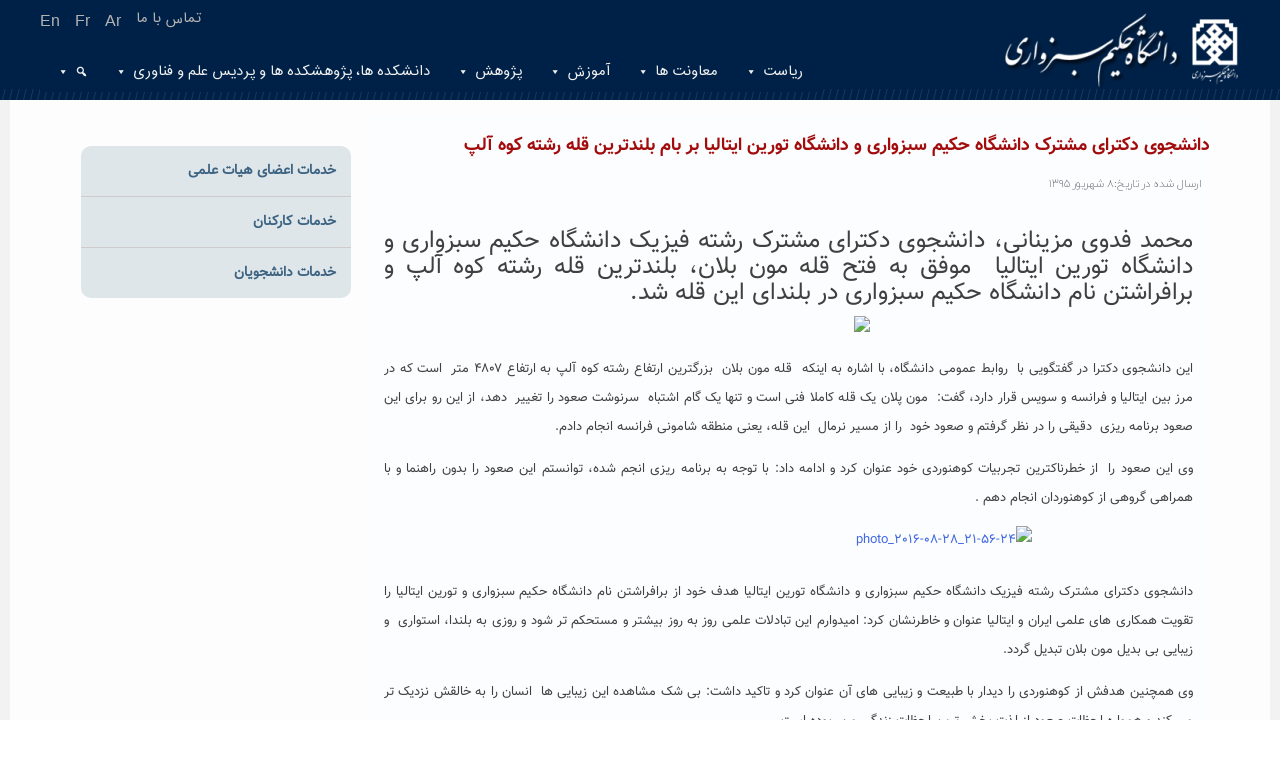

--- FILE ---
content_type: text/html; charset=UTF-8
request_url: http://www.hsu.ac.ir/%D8%AF%D8%A7%D9%86%D8%B4%D8%AC%D9%88%DB%8C-%D8%AF%DA%A9%D8%AA%D8%B1%D8%A7%DB%8C-%D9%85%D8%B4%D8%AA%D8%B1%DA%A9-%D8%AF%D8%A7%D9%86%D8%B4%DA%AF%D8%A7%D9%87-%D8%AD%DA%A9%DB%8C%D9%85-%D8%B3%D8%A8%D8%B2/
body_size: 15259
content:
<!doctype html>
<html dir="rtl" lang="fa-IR">
<head>
    <meta charset="UTF-8">
    <meta name="device-width" content="width=device-width, initial-scale=1">
   <!--  <meta name="viewport" content="width=device-width, initial-scale=1"> -->
  <!--  <link rel="profile" href="https://gmpg.org/xfn/11">-->
    <link rel="stylesheet" href="http://www.hsu.ac.ir/wp-content/themes/hakim-university/css/all.min.css" type="text/css" media="screen" />
	
	<!-- Latest compiled and minified CSS    -->
 <!-- <link rel="stylesheet" href="https://maxcdn.bootstrapcdn.com/bootstrap/3.4.1/css/bootstrap.min.css"> -->
<link rel="stylesheet" href="/bootstrap/css/bootstrap.min.css"> 
<!-- jQuery library
<script src="https://ajax.googleapis.com/ajax/libs/jquery/3.5.1/jquery.min.js"></script> -->
<script src="/js/jquery.min.js"></script> 
<!-- Latest compiled JavaScript
<script src="https://maxcdn.bootstrapcdn.com/bootstrap/3.4.1/js/bootstrap.min.js"></script>  -->
<script src="/bootstrap/js/bootstrap.min.js"></script>
	<script type="text/javascript" src="http://www.hsu.ac.ir/wp-content/themes/hakim-university/js/jquery.min.js"></script>
	
  <script>
        // When the user scrolls down 20px from the top of the document, show the button
        window.onscroll = function() {scrollFunction()};

        function scrollFunction() {
            if (document.body.scrollTop > 20 || document.documentElement.scrollTop > 20) {
                document.getElementById("myBtn").style.display = "block";
            } else {
                document.getElementById("myBtn").style.display = "none";
            }
        }

        // When the user clicks on the button, scroll to the top of the document
        function topFunction() {
            document.body.scrollTop = 0;
            document.documentElement.scrollTop = 0;
        }
    </script>
  
    <script>
    $(function() {
    var Accordion = function(el, multiple) {
    this.el = el || {};
    this.multiple = multiple || false;

    // Variables privadas
    var links = this.el.find('.link');
    // Evento
    links.on('click', {el: this.el, multiple: this.multiple}, this.dropdown)
    }

    Accordion.prototype.dropdown = function(e) {
    var $el = e.data.el;
    $this = $(this),
    $next = $this.next();

    $next.slideToggle();
    $this.parent().toggleClass('open');

    if (!e.data.multiple) {
    $el.find('.submenu').not($next).slideUp().parent().removeClass('open');
    };
    }

    var accordion = new Accordion($('#accordion'), false);
    });

    </script>

	
	 <title>دانشجوی دکترای مشترک دانشگاه حکیم سبزواری و دانشگاه تورین ایتالیا بر بام بلندترین قله رشته کوه آلپ &#8211; دانشگاه حکیم سبزواری</title>
<meta name='robots' content='max-image-preview:large' />
	<style>img:is([sizes="auto" i], [sizes^="auto," i]) { contain-intrinsic-size: 3000px 1500px }</style>
	<link rel="alternate" type="application/rss+xml" title="دانشگاه حکیم سبزواری &raquo; خوراک" href="http://www.hsu.ac.ir/feed/" />
<link rel="alternate" type="application/rss+xml" title="دانشگاه حکیم سبزواری &raquo; خوراک دیدگاه‌ها" href="http://www.hsu.ac.ir/comments/feed/" />
<link rel="alternate" type="application/rss+xml" title="دانشگاه حکیم سبزواری &raquo; دانشجوی دکترای مشترک دانشگاه حکیم سبزواری و دانشگاه تورین ایتالیا بر بام بلندترین قله رشته کوه آلپ خوراک دیدگاه‌ها" href="http://www.hsu.ac.ir/%d8%af%d8%a7%d9%86%d8%b4%d8%ac%d9%88%db%8c-%d8%af%da%a9%d8%aa%d8%b1%d8%a7%db%8c-%d9%85%d8%b4%d8%aa%d8%b1%da%a9-%d8%af%d8%a7%d9%86%d8%b4%da%af%d8%a7%d9%87-%d8%ad%da%a9%db%8c%d9%85-%d8%b3%d8%a8%d8%b2/feed/" />
<script type="text/javascript">
/* <![CDATA[ */
window._wpemojiSettings = {"baseUrl":"https:\/\/s.w.org\/images\/core\/emoji\/16.0.1\/72x72\/","ext":".png","svgUrl":"https:\/\/s.w.org\/images\/core\/emoji\/16.0.1\/svg\/","svgExt":".svg","source":{"concatemoji":"http:\/\/www.hsu.ac.ir\/wp-includes\/js\/wp-emoji-release.min.js?ver=83d9d43267c37ea01a6c63b6520a7d59"}};
/*! This file is auto-generated */
!function(s,n){var o,i,e;function c(e){try{var t={supportTests:e,timestamp:(new Date).valueOf()};sessionStorage.setItem(o,JSON.stringify(t))}catch(e){}}function p(e,t,n){e.clearRect(0,0,e.canvas.width,e.canvas.height),e.fillText(t,0,0);var t=new Uint32Array(e.getImageData(0,0,e.canvas.width,e.canvas.height).data),a=(e.clearRect(0,0,e.canvas.width,e.canvas.height),e.fillText(n,0,0),new Uint32Array(e.getImageData(0,0,e.canvas.width,e.canvas.height).data));return t.every(function(e,t){return e===a[t]})}function u(e,t){e.clearRect(0,0,e.canvas.width,e.canvas.height),e.fillText(t,0,0);for(var n=e.getImageData(16,16,1,1),a=0;a<n.data.length;a++)if(0!==n.data[a])return!1;return!0}function f(e,t,n,a){switch(t){case"flag":return n(e,"\ud83c\udff3\ufe0f\u200d\u26a7\ufe0f","\ud83c\udff3\ufe0f\u200b\u26a7\ufe0f")?!1:!n(e,"\ud83c\udde8\ud83c\uddf6","\ud83c\udde8\u200b\ud83c\uddf6")&&!n(e,"\ud83c\udff4\udb40\udc67\udb40\udc62\udb40\udc65\udb40\udc6e\udb40\udc67\udb40\udc7f","\ud83c\udff4\u200b\udb40\udc67\u200b\udb40\udc62\u200b\udb40\udc65\u200b\udb40\udc6e\u200b\udb40\udc67\u200b\udb40\udc7f");case"emoji":return!a(e,"\ud83e\udedf")}return!1}function g(e,t,n,a){var r="undefined"!=typeof WorkerGlobalScope&&self instanceof WorkerGlobalScope?new OffscreenCanvas(300,150):s.createElement("canvas"),o=r.getContext("2d",{willReadFrequently:!0}),i=(o.textBaseline="top",o.font="600 32px Arial",{});return e.forEach(function(e){i[e]=t(o,e,n,a)}),i}function t(e){var t=s.createElement("script");t.src=e,t.defer=!0,s.head.appendChild(t)}"undefined"!=typeof Promise&&(o="wpEmojiSettingsSupports",i=["flag","emoji"],n.supports={everything:!0,everythingExceptFlag:!0},e=new Promise(function(e){s.addEventListener("DOMContentLoaded",e,{once:!0})}),new Promise(function(t){var n=function(){try{var e=JSON.parse(sessionStorage.getItem(o));if("object"==typeof e&&"number"==typeof e.timestamp&&(new Date).valueOf()<e.timestamp+604800&&"object"==typeof e.supportTests)return e.supportTests}catch(e){}return null}();if(!n){if("undefined"!=typeof Worker&&"undefined"!=typeof OffscreenCanvas&&"undefined"!=typeof URL&&URL.createObjectURL&&"undefined"!=typeof Blob)try{var e="postMessage("+g.toString()+"("+[JSON.stringify(i),f.toString(),p.toString(),u.toString()].join(",")+"));",a=new Blob([e],{type:"text/javascript"}),r=new Worker(URL.createObjectURL(a),{name:"wpTestEmojiSupports"});return void(r.onmessage=function(e){c(n=e.data),r.terminate(),t(n)})}catch(e){}c(n=g(i,f,p,u))}t(n)}).then(function(e){for(var t in e)n.supports[t]=e[t],n.supports.everything=n.supports.everything&&n.supports[t],"flag"!==t&&(n.supports.everythingExceptFlag=n.supports.everythingExceptFlag&&n.supports[t]);n.supports.everythingExceptFlag=n.supports.everythingExceptFlag&&!n.supports.flag,n.DOMReady=!1,n.readyCallback=function(){n.DOMReady=!0}}).then(function(){return e}).then(function(){var e;n.supports.everything||(n.readyCallback(),(e=n.source||{}).concatemoji?t(e.concatemoji):e.wpemoji&&e.twemoji&&(t(e.twemoji),t(e.wpemoji)))}))}((window,document),window._wpemojiSettings);
/* ]]> */
</script>
<style id='wp-emoji-styles-inline-css' type='text/css'>

	img.wp-smiley, img.emoji {
		display: inline !important;
		border: none !important;
		box-shadow: none !important;
		height: 1em !important;
		width: 1em !important;
		margin: 0 0.07em !important;
		vertical-align: -0.1em !important;
		background: none !important;
		padding: 0 !important;
	}
</style>
<link rel='stylesheet' id='wp-block-library-rtl-css' href='http://www.hsu.ac.ir/wp-includes/css/dist/block-library/style-rtl.min.css?ver=83d9d43267c37ea01a6c63b6520a7d59' type='text/css' media='all' />
<style id='classic-theme-styles-inline-css' type='text/css'>
/*! This file is auto-generated */
.wp-block-button__link{color:#fff;background-color:#32373c;border-radius:9999px;box-shadow:none;text-decoration:none;padding:calc(.667em + 2px) calc(1.333em + 2px);font-size:1.125em}.wp-block-file__button{background:#32373c;color:#fff;text-decoration:none}
</style>
<style id='wpsh-blocks-aparat-style-inline-css' type='text/css'>
.h_iframe-aparat_embed_frame{position:relative}.h_iframe-aparat_embed_frame .ratio{display:block;width:100%;height:auto}.h_iframe-aparat_embed_frame iframe{position:absolute;top:0;left:0;width:100%;height:100%}.wpsh-blocks_aparat{width:100%;clear:both;overflow:auto;display:block;position:relative;padding:30px 0}.wpsh-blocks_aparat_align_center .h_iframe-aparat_embed_frame{margin:0 auto}.wpsh-blocks_aparat_align_left .h_iframe-aparat_embed_frame{margin-right:30%}.wpsh-blocks_aparat_size_small .h_iframe-aparat_embed_frame{max-width:420px}.wpsh-blocks_aparat_size_big .h_iframe-aparat_embed_frame{max-width:720px}

</style>
<style id='wpsh-blocks-justify-style-inline-css' type='text/css'>
.wp-block-wpsh-blocks-justify,.wpsh-blocks_justify{text-align:justify !important}.wpsh-blocks_justify_ltr{direction:ltr !important}.wpsh-blocks_justify_rtl{direction:rtl !important}

</style>
<style id='wpsh-blocks-shamsi-style-inline-css' type='text/css'>
.wpsh-blocks_shamsi_align_center{text-align:center !important}.wpsh-blocks_shamsi_align_right{text-align:right !important}.wpsh-blocks_shamsi_align_left{text-align:left !important}

</style>
<style id='global-styles-inline-css' type='text/css'>
:root{--wp--preset--aspect-ratio--square: 1;--wp--preset--aspect-ratio--4-3: 4/3;--wp--preset--aspect-ratio--3-4: 3/4;--wp--preset--aspect-ratio--3-2: 3/2;--wp--preset--aspect-ratio--2-3: 2/3;--wp--preset--aspect-ratio--16-9: 16/9;--wp--preset--aspect-ratio--9-16: 9/16;--wp--preset--color--black: #000000;--wp--preset--color--cyan-bluish-gray: #abb8c3;--wp--preset--color--white: #ffffff;--wp--preset--color--pale-pink: #f78da7;--wp--preset--color--vivid-red: #cf2e2e;--wp--preset--color--luminous-vivid-orange: #ff6900;--wp--preset--color--luminous-vivid-amber: #fcb900;--wp--preset--color--light-green-cyan: #7bdcb5;--wp--preset--color--vivid-green-cyan: #00d084;--wp--preset--color--pale-cyan-blue: #8ed1fc;--wp--preset--color--vivid-cyan-blue: #0693e3;--wp--preset--color--vivid-purple: #9b51e0;--wp--preset--gradient--vivid-cyan-blue-to-vivid-purple: linear-gradient(135deg,rgba(6,147,227,1) 0%,rgb(155,81,224) 100%);--wp--preset--gradient--light-green-cyan-to-vivid-green-cyan: linear-gradient(135deg,rgb(122,220,180) 0%,rgb(0,208,130) 100%);--wp--preset--gradient--luminous-vivid-amber-to-luminous-vivid-orange: linear-gradient(135deg,rgba(252,185,0,1) 0%,rgba(255,105,0,1) 100%);--wp--preset--gradient--luminous-vivid-orange-to-vivid-red: linear-gradient(135deg,rgba(255,105,0,1) 0%,rgb(207,46,46) 100%);--wp--preset--gradient--very-light-gray-to-cyan-bluish-gray: linear-gradient(135deg,rgb(238,238,238) 0%,rgb(169,184,195) 100%);--wp--preset--gradient--cool-to-warm-spectrum: linear-gradient(135deg,rgb(74,234,220) 0%,rgb(151,120,209) 20%,rgb(207,42,186) 40%,rgb(238,44,130) 60%,rgb(251,105,98) 80%,rgb(254,248,76) 100%);--wp--preset--gradient--blush-light-purple: linear-gradient(135deg,rgb(255,206,236) 0%,rgb(152,150,240) 100%);--wp--preset--gradient--blush-bordeaux: linear-gradient(135deg,rgb(254,205,165) 0%,rgb(254,45,45) 50%,rgb(107,0,62) 100%);--wp--preset--gradient--luminous-dusk: linear-gradient(135deg,rgb(255,203,112) 0%,rgb(199,81,192) 50%,rgb(65,88,208) 100%);--wp--preset--gradient--pale-ocean: linear-gradient(135deg,rgb(255,245,203) 0%,rgb(182,227,212) 50%,rgb(51,167,181) 100%);--wp--preset--gradient--electric-grass: linear-gradient(135deg,rgb(202,248,128) 0%,rgb(113,206,126) 100%);--wp--preset--gradient--midnight: linear-gradient(135deg,rgb(2,3,129) 0%,rgb(40,116,252) 100%);--wp--preset--font-size--small: 13px;--wp--preset--font-size--medium: 20px;--wp--preset--font-size--large: 36px;--wp--preset--font-size--x-large: 42px;--wp--preset--spacing--20: 0.44rem;--wp--preset--spacing--30: 0.67rem;--wp--preset--spacing--40: 1rem;--wp--preset--spacing--50: 1.5rem;--wp--preset--spacing--60: 2.25rem;--wp--preset--spacing--70: 3.38rem;--wp--preset--spacing--80: 5.06rem;--wp--preset--shadow--natural: 6px 6px 9px rgba(0, 0, 0, 0.2);--wp--preset--shadow--deep: 12px 12px 50px rgba(0, 0, 0, 0.4);--wp--preset--shadow--sharp: 6px 6px 0px rgba(0, 0, 0, 0.2);--wp--preset--shadow--outlined: 6px 6px 0px -3px rgba(255, 255, 255, 1), 6px 6px rgba(0, 0, 0, 1);--wp--preset--shadow--crisp: 6px 6px 0px rgba(0, 0, 0, 1);}:where(.is-layout-flex){gap: 0.5em;}:where(.is-layout-grid){gap: 0.5em;}body .is-layout-flex{display: flex;}.is-layout-flex{flex-wrap: wrap;align-items: center;}.is-layout-flex > :is(*, div){margin: 0;}body .is-layout-grid{display: grid;}.is-layout-grid > :is(*, div){margin: 0;}:where(.wp-block-columns.is-layout-flex){gap: 2em;}:where(.wp-block-columns.is-layout-grid){gap: 2em;}:where(.wp-block-post-template.is-layout-flex){gap: 1.25em;}:where(.wp-block-post-template.is-layout-grid){gap: 1.25em;}.has-black-color{color: var(--wp--preset--color--black) !important;}.has-cyan-bluish-gray-color{color: var(--wp--preset--color--cyan-bluish-gray) !important;}.has-white-color{color: var(--wp--preset--color--white) !important;}.has-pale-pink-color{color: var(--wp--preset--color--pale-pink) !important;}.has-vivid-red-color{color: var(--wp--preset--color--vivid-red) !important;}.has-luminous-vivid-orange-color{color: var(--wp--preset--color--luminous-vivid-orange) !important;}.has-luminous-vivid-amber-color{color: var(--wp--preset--color--luminous-vivid-amber) !important;}.has-light-green-cyan-color{color: var(--wp--preset--color--light-green-cyan) !important;}.has-vivid-green-cyan-color{color: var(--wp--preset--color--vivid-green-cyan) !important;}.has-pale-cyan-blue-color{color: var(--wp--preset--color--pale-cyan-blue) !important;}.has-vivid-cyan-blue-color{color: var(--wp--preset--color--vivid-cyan-blue) !important;}.has-vivid-purple-color{color: var(--wp--preset--color--vivid-purple) !important;}.has-black-background-color{background-color: var(--wp--preset--color--black) !important;}.has-cyan-bluish-gray-background-color{background-color: var(--wp--preset--color--cyan-bluish-gray) !important;}.has-white-background-color{background-color: var(--wp--preset--color--white) !important;}.has-pale-pink-background-color{background-color: var(--wp--preset--color--pale-pink) !important;}.has-vivid-red-background-color{background-color: var(--wp--preset--color--vivid-red) !important;}.has-luminous-vivid-orange-background-color{background-color: var(--wp--preset--color--luminous-vivid-orange) !important;}.has-luminous-vivid-amber-background-color{background-color: var(--wp--preset--color--luminous-vivid-amber) !important;}.has-light-green-cyan-background-color{background-color: var(--wp--preset--color--light-green-cyan) !important;}.has-vivid-green-cyan-background-color{background-color: var(--wp--preset--color--vivid-green-cyan) !important;}.has-pale-cyan-blue-background-color{background-color: var(--wp--preset--color--pale-cyan-blue) !important;}.has-vivid-cyan-blue-background-color{background-color: var(--wp--preset--color--vivid-cyan-blue) !important;}.has-vivid-purple-background-color{background-color: var(--wp--preset--color--vivid-purple) !important;}.has-black-border-color{border-color: var(--wp--preset--color--black) !important;}.has-cyan-bluish-gray-border-color{border-color: var(--wp--preset--color--cyan-bluish-gray) !important;}.has-white-border-color{border-color: var(--wp--preset--color--white) !important;}.has-pale-pink-border-color{border-color: var(--wp--preset--color--pale-pink) !important;}.has-vivid-red-border-color{border-color: var(--wp--preset--color--vivid-red) !important;}.has-luminous-vivid-orange-border-color{border-color: var(--wp--preset--color--luminous-vivid-orange) !important;}.has-luminous-vivid-amber-border-color{border-color: var(--wp--preset--color--luminous-vivid-amber) !important;}.has-light-green-cyan-border-color{border-color: var(--wp--preset--color--light-green-cyan) !important;}.has-vivid-green-cyan-border-color{border-color: var(--wp--preset--color--vivid-green-cyan) !important;}.has-pale-cyan-blue-border-color{border-color: var(--wp--preset--color--pale-cyan-blue) !important;}.has-vivid-cyan-blue-border-color{border-color: var(--wp--preset--color--vivid-cyan-blue) !important;}.has-vivid-purple-border-color{border-color: var(--wp--preset--color--vivid-purple) !important;}.has-vivid-cyan-blue-to-vivid-purple-gradient-background{background: var(--wp--preset--gradient--vivid-cyan-blue-to-vivid-purple) !important;}.has-light-green-cyan-to-vivid-green-cyan-gradient-background{background: var(--wp--preset--gradient--light-green-cyan-to-vivid-green-cyan) !important;}.has-luminous-vivid-amber-to-luminous-vivid-orange-gradient-background{background: var(--wp--preset--gradient--luminous-vivid-amber-to-luminous-vivid-orange) !important;}.has-luminous-vivid-orange-to-vivid-red-gradient-background{background: var(--wp--preset--gradient--luminous-vivid-orange-to-vivid-red) !important;}.has-very-light-gray-to-cyan-bluish-gray-gradient-background{background: var(--wp--preset--gradient--very-light-gray-to-cyan-bluish-gray) !important;}.has-cool-to-warm-spectrum-gradient-background{background: var(--wp--preset--gradient--cool-to-warm-spectrum) !important;}.has-blush-light-purple-gradient-background{background: var(--wp--preset--gradient--blush-light-purple) !important;}.has-blush-bordeaux-gradient-background{background: var(--wp--preset--gradient--blush-bordeaux) !important;}.has-luminous-dusk-gradient-background{background: var(--wp--preset--gradient--luminous-dusk) !important;}.has-pale-ocean-gradient-background{background: var(--wp--preset--gradient--pale-ocean) !important;}.has-electric-grass-gradient-background{background: var(--wp--preset--gradient--electric-grass) !important;}.has-midnight-gradient-background{background: var(--wp--preset--gradient--midnight) !important;}.has-small-font-size{font-size: var(--wp--preset--font-size--small) !important;}.has-medium-font-size{font-size: var(--wp--preset--font-size--medium) !important;}.has-large-font-size{font-size: var(--wp--preset--font-size--large) !important;}.has-x-large-font-size{font-size: var(--wp--preset--font-size--x-large) !important;}
:where(.wp-block-post-template.is-layout-flex){gap: 1.25em;}:where(.wp-block-post-template.is-layout-grid){gap: 1.25em;}
:where(.wp-block-columns.is-layout-flex){gap: 2em;}:where(.wp-block-columns.is-layout-grid){gap: 2em;}
:root :where(.wp-block-pullquote){font-size: 1.5em;line-height: 1.6;}
</style>
<link rel='stylesheet' id='math-captcha-frontend-css' href='http://www.hsu.ac.ir/wp-content/plugins/wp-advanced-math-captcha/css/frontend.css?ver=83d9d43267c37ea01a6c63b6520a7d59' type='text/css' media='all' />
<link rel='stylesheet' id='megamenu-css' href='http://www.hsu.ac.ir/wp-content/uploads/maxmegamenu/style.css?ver=25a81e' type='text/css' media='all' />
<link rel='stylesheet' id='dashicons-css' href='http://www.hsu.ac.ir/wp-includes/css/dashicons.min.css?ver=83d9d43267c37ea01a6c63b6520a7d59' type='text/css' media='all' />
<link rel='stylesheet' id='persian-elementor-datepicker-custom-css' href='http://www.hsu.ac.ir/wp-content/plugins/persian-elementor/assets/css/datepicker-custom.css?ver=1.0.0.1769241982' type='text/css' media='all' />
<link rel='stylesheet' id='hakim-style-css' href='http://www.hsu.ac.ir/wp-content/themes/hakim-university/style.css?ver=83d9d43267c37ea01a6c63b6520a7d59' type='text/css' media='all' />
<link rel='stylesheet' id='pscrollbar-css' href='http://www.hsu.ac.ir/wp-content/plugins/quadmenu/assets/frontend/pscrollbar/perfect-scrollbar.min.css?ver=3.2.2' type='text/css' media='all' />
<link rel='stylesheet' id='owlcarousel-css' href='http://www.hsu.ac.ir/wp-content/plugins/quadmenu/assets/frontend/owlcarousel/owl.carousel.min.css?ver=3.2.2' type='text/css' media='all' />
<link rel='stylesheet' id='quadmenu-normalize-css' href='http://www.hsu.ac.ir/wp-content/plugins/quadmenu/assets/frontend/css/quadmenu-normalize.css?ver=3.2.2' type='text/css' media='all' />
<link rel='stylesheet' id='quadmenu-widgets-css' href='http://www.hsu.ac.ir/wp-content/plugins/quadmenu/assets/frontend/css/quadmenu-widgets.css?ver=3.2.2' type='text/css' media='all' />
<link rel='stylesheet' id='quadmenu-css' href='http://www.hsu.ac.ir/wp-content/plugins/quadmenu/build/frontend/style.css?ver=3.2.2' type='text/css' media='all' />
<link rel='stylesheet' id='quadmenu-locations-css' href='http://www.hsu.ac.ir/wp-content/plugins/quadmenu/assets/frontend/css/quadmenu-locations.css?ver=3.2.2' type='text/css' media='all' />
<link rel='stylesheet' id='tablepress-default-css' href='http://www.hsu.ac.ir/wp-content/plugins/tablepress/css/build/default-rtl.css?ver=3.1.2' type='text/css' media='all' />
<link rel='stylesheet' id='wpsh-style-css' href='http://www.hsu.ac.ir/wp-content/plugins/wp-shamsi/assets/css/wpsh_custom.css?ver=4.3.3' type='text/css' media='all' />
<script type="text/javascript" src="http://www.hsu.ac.ir/wp-includes/js/jquery/jquery.min.js?ver=3.7.1" id="jquery-core-js"></script>
<script type="text/javascript" src="http://www.hsu.ac.ir/wp-includes/js/jquery/jquery-migrate.min.js?ver=3.4.1" id="jquery-migrate-js"></script>
<script type="text/javascript" src="http://www.hsu.ac.ir/wp-includes/js/dist/vendor/react.min.js?ver=18.3.1.1" id="react-js"></script>
<script type="text/javascript" src="http://www.hsu.ac.ir/wp-includes/js/dist/vendor/react-jsx-runtime.min.js?ver=18.3.1" id="react-jsx-runtime-js"></script>
<script type="text/javascript" src="http://www.hsu.ac.ir/wp-includes/js/dist/hooks.min.js?ver=4d63a3d491d11ffd8ac6" id="wp-hooks-js"></script>
<script type="text/javascript" src="http://www.hsu.ac.ir/wp-includes/js/dist/deprecated.min.js?ver=e1f84915c5e8ae38964c" id="wp-deprecated-js"></script>
<script type="text/javascript" src="http://www.hsu.ac.ir/wp-includes/js/dist/dom.min.js?ver=80bd57c84b45cf04f4ce" id="wp-dom-js"></script>
<script type="text/javascript" src="http://www.hsu.ac.ir/wp-includes/js/dist/vendor/react-dom.min.js?ver=18.3.1.1" id="react-dom-js"></script>
<script type="text/javascript" src="http://www.hsu.ac.ir/wp-includes/js/dist/escape-html.min.js?ver=6561a406d2d232a6fbd2" id="wp-escape-html-js"></script>
<script type="text/javascript" src="http://www.hsu.ac.ir/wp-includes/js/dist/element.min.js?ver=a4eeeadd23c0d7ab1d2d" id="wp-element-js"></script>
<script type="text/javascript" src="http://www.hsu.ac.ir/wp-includes/js/dist/is-shallow-equal.min.js?ver=e0f9f1d78d83f5196979" id="wp-is-shallow-equal-js"></script>
<script type="text/javascript" src="http://www.hsu.ac.ir/wp-includes/js/dist/i18n.min.js?ver=5e580eb46a90c2b997e6" id="wp-i18n-js"></script>
<script type="text/javascript" id="wp-i18n-js-after">
/* <![CDATA[ */
wp.i18n.setLocaleData( { 'text direction\u0004ltr': [ 'rtl' ] } );
/* ]]> */
</script>
<script type="text/javascript" id="wp-keycodes-js-translations">
/* <![CDATA[ */
( function( domain, translations ) {
	var localeData = translations.locale_data[ domain ] || translations.locale_data.messages;
	localeData[""].domain = domain;
	wp.i18n.setLocaleData( localeData, domain );
} )( "default", {"translation-revision-date":"2021-10-16 02:04:19+0000","generator":"GlotPress\/3.0.0-alpha.2","domain":"messages","locale_data":{"messages":{"":{"domain":"messages","plural-forms":"nplurals=1; plural=0;","lang":"fa"},"Backtick":["\u0628\u06a9\u200c\u062a\u06cc\u06a9"],"Period":["\u062f\u0648\u0631\u0647\u0654 \u0632\u0645\u0627\u0646\u06cc"],"Comma":["\u06a9\u0627\u0645\u0627"]}},"comment":{"reference":"wp-includes\/js\/dist\/keycodes.js"}} );
/* ]]> */
</script>
<script type="text/javascript" src="http://www.hsu.ac.ir/wp-includes/js/dist/keycodes.min.js?ver=034ff647a54b018581d3" id="wp-keycodes-js"></script>
<script type="text/javascript" src="http://www.hsu.ac.ir/wp-includes/js/dist/priority-queue.min.js?ver=9c21c957c7e50ffdbf48" id="wp-priority-queue-js"></script>
<script type="text/javascript" src="http://www.hsu.ac.ir/wp-includes/js/dist/compose.min.js?ver=84bcf832a5c99203f3db" id="wp-compose-js"></script>
<script type="text/javascript" src="http://www.hsu.ac.ir/wp-includes/js/dist/private-apis.min.js?ver=0f8478f1ba7e0eea562b" id="wp-private-apis-js"></script>
<script type="text/javascript" src="http://www.hsu.ac.ir/wp-includes/js/dist/redux-routine.min.js?ver=8bb92d45458b29590f53" id="wp-redux-routine-js"></script>
<script type="text/javascript" src="http://www.hsu.ac.ir/wp-includes/js/dist/data.min.js?ver=fe6c4835cd00e12493c3" id="wp-data-js"></script>
<script type="text/javascript" id="wp-data-js-after">
/* <![CDATA[ */
( function() {
	var userId = 0;
	var storageKey = "WP_DATA_USER_" + userId;
	wp.data
		.use( wp.data.plugins.persistence, { storageKey: storageKey } );
} )();
/* ]]> */
</script>
<script type="text/javascript" src="http://www.hsu.ac.ir/wp-content/plugins/wp-advanced-math-captcha/js/wmc.js?ver=2.1.8" id="wmc-js-js" defer="defer" data-wp-strategy="defer"></script>
<script></script><link rel="https://api.w.org/" href="http://www.hsu.ac.ir/wp-json/" /><link rel="alternate" title="JSON" type="application/json" href="http://www.hsu.ac.ir/wp-json/wp/v2/posts/1387943" /><link rel="EditURI" type="application/rsd+xml" title="RSD" href="http://www.hsu.ac.ir/xmlrpc.php?rsd" />
<link rel="stylesheet" href="http://www.hsu.ac.ir/wp-content/themes/hakim-university/rtl.css" type="text/css" media="screen" /><link rel="canonical" href="http://www.hsu.ac.ir/%d8%af%d8%a7%d9%86%d8%b4%d8%ac%d9%88%db%8c-%d8%af%da%a9%d8%aa%d8%b1%d8%a7%db%8c-%d9%85%d8%b4%d8%aa%d8%b1%da%a9-%d8%af%d8%a7%d9%86%d8%b4%da%af%d8%a7%d9%87-%d8%ad%da%a9%db%8c%d9%85-%d8%b3%d8%a8%d8%b2/" />
<link rel="alternate" title="oEmbed (JSON)" type="application/json+oembed" href="http://www.hsu.ac.ir/wp-json/oembed/1.0/embed?url=http%3A%2F%2Fwww.hsu.ac.ir%2F%25d8%25af%25d8%25a7%25d9%2586%25d8%25b4%25d8%25ac%25d9%2588%25db%258c-%25d8%25af%25da%25a9%25d8%25aa%25d8%25b1%25d8%25a7%25db%258c-%25d9%2585%25d8%25b4%25d8%25aa%25d8%25b1%25da%25a9-%25d8%25af%25d8%25a7%25d9%2586%25d8%25b4%25da%25af%25d8%25a7%25d9%2587-%25d8%25ad%25da%25a9%25db%258c%25d9%2585-%25d8%25b3%25d8%25a8%25d8%25b2%2F" />
<link rel="alternate" title="oEmbed (XML)" type="text/xml+oembed" href="http://www.hsu.ac.ir/wp-json/oembed/1.0/embed?url=http%3A%2F%2Fwww.hsu.ac.ir%2F%25d8%25af%25d8%25a7%25d9%2586%25d8%25b4%25d8%25ac%25d9%2588%25db%258c-%25d8%25af%25da%25a9%25d8%25aa%25d8%25b1%25d8%25a7%25db%258c-%25d9%2585%25d8%25b4%25d8%25aa%25d8%25b1%25da%25a9-%25d8%25af%25d8%25a7%25d9%2586%25d8%25b4%25da%25af%25d8%25a7%25d9%2587-%25d8%25ad%25da%25a9%25db%258c%25d9%2585-%25d8%25b3%25d8%25a8%25d8%25b2%2F&#038;format=xml" />
<link rel="stylesheet" href="http://www.hsu.ac.ir/wp-content/plugins/wp-page-numbers/stylish/wp-page-numbers.css" type="text/css" media="screen" /><!-- Analytics by WP Statistics - https://wp-statistics.com -->
<link rel="pingback" href="http://www.hsu.ac.ir/xmlrpc.php">
	<meta name="viewport" content="width=device-width, initial-scale=1.0">

	<meta name="generator" content="Elementor 3.23.4; features: e_optimized_css_loading, additional_custom_breakpoints, e_lazyload; settings: css_print_method-external, google_font-enabled, font_display-auto">
			<style>
				.e-con.e-parent:nth-of-type(n+4):not(.e-lazyloaded):not(.e-no-lazyload),
				.e-con.e-parent:nth-of-type(n+4):not(.e-lazyloaded):not(.e-no-lazyload) * {
					background-image: none !important;
				}
				@media screen and (max-height: 1024px) {
					.e-con.e-parent:nth-of-type(n+3):not(.e-lazyloaded):not(.e-no-lazyload),
					.e-con.e-parent:nth-of-type(n+3):not(.e-lazyloaded):not(.e-no-lazyload) * {
						background-image: none !important;
					}
				}
				@media screen and (max-height: 640px) {
					.e-con.e-parent:nth-of-type(n+2):not(.e-lazyloaded):not(.e-no-lazyload),
					.e-con.e-parent:nth-of-type(n+2):not(.e-lazyloaded):not(.e-no-lazyload) * {
						background-image: none !important;
					}
				}
			</style>
			<meta name="generator" content="Powered by WPBakery Page Builder - drag and drop page builder for WordPress."/>
		<style type="text/css" id="wp-custom-css">
			.single .post-thumbnail,
.single .featured-image,
.single .wp-post-image {
    display: none !important;
}
		</style>
		<noscript><style> .wpb_animate_when_almost_visible { opacity: 1; }</style></noscript><style type="text/css">/** Mega Menu CSS: fs **/</style>

</head>

<body class="rtl wp-singular post-template-default single single-post postid-1387943 single-format-standard wp-theme-hakim-university mega-menu-menu-1 mega-menu-menu-2 metaslider-plugin no-sidebar wpb-js-composer js-comp-ver-7.9 vc_responsive elementor-default elementor-kit-5280694">

<button onclick="topFunction()" id="myBtn" title="Go to top"> <div class='scroll icon'><i class="fa fa fa-angle-up"></i></div></button>
<div id="page" class="site">
    <a class="skip-link screen-reader-text" href="#content">Skip to content</a>
    <header1 id="masthead" class="site-header">

            <header class="header-fixed">

                <div class="header-limiter">


                    <h1><a href="http://hsu.ac.ir">
                            <img src="http://www.hsu.ac.ir/wp-content/themes/hakim-university/images/logo.png" />
                        </a></h1>
                    <div id="grid">
                        <div id="item1">


                            <div class="head-social">
                               
                                <a href="https://en.hsu.ac.ir/"><font size = "3">En</font></a>
                                <a href="http://fr.hsu.ac.ir/"><font size = "3">Fr</font></a>
                                <a href="https://ar.hsu.ac.ir/"><font size = "3">Ar</font></a>
                                
                            </div>
                            <div class="time">
                                <a href="https://www.hsu.ac.ir/?page_id=11639"><font size = "2">تماس با ما</font></a>

                            </div>
                            <div class="time">
                                                            </div>

                        </div>
                        <div id="item2">
                            <nav>
                                <div id="mega-menu-wrap-menu-1" class="mega-menu-wrap"><div class="mega-menu-toggle"><div class="mega-toggle-blocks-left"></div><div class="mega-toggle-blocks-center"></div><div class="mega-toggle-blocks-right"><div class='mega-toggle-block mega-menu-toggle-block mega-toggle-block-1' id='mega-toggle-block-1' tabindex='0'><span class='mega-toggle-label' role='button' aria-expanded='false'><span class='mega-toggle-label-closed'>MENU</span><span class='mega-toggle-label-open'>MENU</span></span></div></div></div><ul id="mega-menu-menu-1" class="mega-menu max-mega-menu mega-menu-horizontal mega-no-js" data-event="hover_intent" data-effect="fade_up" data-effect-speed="200" data-effect-mobile="disabled" data-effect-speed-mobile="0" data-mobile-force-width="false" data-second-click="go" data-document-click="collapse" data-vertical-behaviour="standard" data-breakpoint="600" data-unbind="true" data-mobile-state="collapse_all" data-hover-intent-timeout="300" data-hover-intent-interval="100"><li class='mega-menu-item mega-menu-item-type-post_type mega-menu-item-object-page mega-menu-item-has-children mega-align-bottom-left mega-menu-flyout mega-disable-link mega-menu-item-16797' id='mega-menu-item-16797'><a class="mega-menu-link" tabindex="0" aria-haspopup="true" aria-expanded="false" role="button">ریاست<span class="mega-indicator"></span></a>
<ul class="mega-sub-menu">
<li class='mega-menu-item mega-menu-item-type-post_type mega-menu-item-object-page mega-menu-item-16798' id='mega-menu-item-16798'><a class="mega-menu-link" href="http://www.hsu.ac.ir/12667-2/">هیات امنا</a></li><li class='mega-menu-item mega-menu-item-type-post_type mega-menu-item-object-page mega-menu-item-16799' id='mega-menu-item-16799'><a class="mega-menu-link" href="http://www.hsu.ac.ir/%d8%b1%db%8c%d8%a7%d8%b3%d8%aa-%d8%af%d8%a7%d9%86%d8%b4%da%af%d8%a7%d9%87/">ریاست دانشگاه</a></li><li class='mega-menu-item mega-menu-item-type-custom mega-menu-item-object-custom mega-menu-item-16801' id='mega-menu-item-16801'><a class="mega-menu-link" href="https://www.hsu.ac.ir/nahad/">نهاد نمایندگی مقام معظم رهبری</a></li><li class='mega-menu-item mega-menu-item-type-post_type mega-menu-item-object-page mega-menu-item-16802' id='mega-menu-item-16802'><a class="mega-menu-link" href="http://www.hsu.ac.ir/%d8%b1%db%8c%d8%a7%d8%b3%d8%aa/%d8%b1%d9%88%d8%a7%d8%a8%d8%b7-%d8%b9%d9%85%d9%88%d9%85%db%8c/">حوزه ریاست و روابط عمومی دانشگاه</a></li><li class='mega-menu-item mega-menu-item-type-custom mega-menu-item-object-custom mega-menu-item-16849' id='mega-menu-item-16849'><a class="mega-menu-link" href="http://herasat.hsu.ac.ir/">مدیریت حراست</a></li><li class='mega-menu-item mega-menu-item-type-custom mega-menu-item-object-custom mega-menu-item-16804' id='mega-menu-item-16804'><a class="mega-menu-link" href="https://www.hsu.ac.ir/ir/">مدیریت همکاری های علمی،بین المللی و دانشجویان خارجی</a></li><li class='mega-menu-item mega-menu-item-type-custom mega-menu-item-object-custom mega-menu-item-16864' id='mega-menu-item-16864'><a class="mega-menu-link" href="https://www.hsu.ac.ir/it">مدیریت فناوری اطلاعات و ارتباطات</a></li><li class='mega-menu-item mega-menu-item-type-custom mega-menu-item-object-custom mega-menu-item-16892' id='mega-menu-item-16892'><a class="mega-menu-link" href="https://www.hsu.ac.ir/nezarat">گروه نظارت ، ارزیابی و تضمین کیفیت</a></li><li class='mega-menu-item mega-menu-item-type-custom mega-menu-item-object-custom mega-menu-item-18037' id='mega-menu-item-18037'><a class="mega-menu-link" href="https://hsu.ac.ir/pbo">مدیریت برنامه، بودجه و تحول اداری و بهره وری</a></li><li class='mega-menu-item mega-menu-item-type-custom mega-menu-item-object-custom mega-menu-item-16807' id='mega-menu-item-16807'><a class="mega-menu-link" href="https://www.hsu.ac.ir/jazb/">دبیرخانه هیأت اجرایی جذب اعضای هیات علمی</a></li><li class='mega-menu-item mega-menu-item-type-custom mega-menu-item-object-custom mega-menu-item-16808' id='mega-menu-item-16808'><a class="mega-menu-link" href="https://www.hsu.ac.ir/adlaw/">مدیریت امور حقوقی، قراردادها و رسیدگی به شکایات</a></li><li class='mega-menu-item mega-menu-item-type-custom mega-menu-item-object-custom mega-menu-item-16809' id='mega-menu-item-16809'><a class="mega-menu-link" href="https://www.hsu.ac.ir/gozinesh/">هسته گزینش</a></li><li class='mega-menu-item mega-menu-item-type-custom mega-menu-item-object-custom mega-menu-item-16810' id='mega-menu-item-16810'><a class="mega-menu-link" href="https://www.hsu.ac.ir/banoo">مشاور ریاست در امور بانوان و خانواده</a></li></ul>
</li><li class='mega-menu-item mega-menu-item-type-post_type mega-menu-item-object-page mega-menu-item-has-children mega-align-bottom-left mega-menu-flyout mega-disable-link mega-menu-item-16811' id='mega-menu-item-16811'><a class="mega-menu-link" tabindex="0" aria-haspopup="true" aria-expanded="false" role="button">معاونت ها<span class="mega-indicator"></span></a>
<ul class="mega-sub-menu">
<li class='mega-menu-item mega-menu-item-type-post_type mega-menu-item-object-post mega-menu-item-5287458' id='mega-menu-item-5287458'><a target="_blank" class="mega-menu-link" href="https://www.hsu.ac.ir/amozesh/#new_tab">معاونت آموزشی</a></li><li class='mega-menu-item mega-menu-item-type-post_type mega-menu-item-object-post mega-menu-item-5287457' id='mega-menu-item-5287457'><a target="_blank" class="mega-menu-link" href="https://www.hsu.ac.ir/research#new_tab">معاونت پژوهش و فناوری</a></li><li class='mega-menu-item mega-menu-item-type-post_type mega-menu-item-object-post mega-menu-item-5287461' id='mega-menu-item-5287461'><a target="_blank" class="mega-menu-link" href="https://www.hsu.ac.ir/em/#new_tab">معاونت اداری مالی و مدیریت منابع</a></li><li class='mega-menu-item mega-menu-item-type-post_type mega-menu-item-object-post mega-menu-item-5287463' id='mega-menu-item-5287463'><a target="_blank" class="mega-menu-link" href="https://www.hsu.ac.ir/md/#new_tab">معاونت فرهنگی، اجتماعی و دانشجویی</a></li></ul>
</li><li class='mega-menu-item mega-menu-item-type-custom mega-menu-item-object-custom mega-menu-item-has-children mega-align-bottom-left mega-menu-flyout mega-disable-link mega-menu-item-16816' id='mega-menu-item-16816'><a class="mega-menu-link" tabindex="0" aria-haspopup="true" aria-expanded="false" role="button">آموزش<span class="mega-indicator"></span></a>
<ul class="mega-sub-menu">
<li class='mega-menu-item mega-menu-item-type-post_type mega-menu-item-object-post mega-menu-item-5287459' id='mega-menu-item-5287459'><a target="_blank" class="mega-menu-link" href="https://www.hsu.ac.ir/amozesh/#new_tab">معاونت آموزشی</a></li><li class='mega-menu-item mega-menu-item-type-custom mega-menu-item-object-custom mega-menu-item-5295592' id='mega-menu-item-5295592'><a class="mega-menu-link" href="https://www.hsu.ac.ir/amozesh/%d8%aa%d8%ad%d8%b5%d9%8a%d9%84%d8%a7%d8%aa-%d8%aa%da%a9%d9%85%d9%8a%d9%84%d9%8a/">مدیریت توسعه و تحصیلات تکمیلی</a></li><li class='mega-menu-item mega-menu-item-type-custom mega-menu-item-object-custom mega-menu-item-5295593' id='mega-menu-item-5295593'><a class="mega-menu-link" href="https://www.hsu.ac.ir/amozesh/%d9%85%d8%af%d9%8a%d8%b1%d9%8a%d8%aa-%d8%a2%d9%85%d9%88%d8%b2%d8%b4%d9%8a/">مدیریت خدمات آموزشی</a></li><li class='mega-menu-item mega-menu-item-type-custom mega-menu-item-object-custom mega-menu-item-16818' id='mega-menu-item-16818'><a class="mega-menu-link" href="https://www.hsu.ac.ir/azad">مرکز آموزش های الکترونیکی و آزاد</a></li><li class='mega-menu-item mega-menu-item-type-custom mega-menu-item-object-custom mega-menu-item-16819' id='mega-menu-item-16819'><a class="mega-menu-link" href="https://sadaf.hsu.ac.ir/gateway/Authenticate.php">سامانه آموزش</a></li><li class='mega-menu-item mega-menu-item-type-custom mega-menu-item-object-custom mega-menu-item-16820' id='mega-menu-item-16820'><a class="mega-menu-link" href="https://elearning.hsu.ac.ir">سامانه آموزش های الکترونیکی و مجازی</a></li><li class='mega-menu-item mega-menu-item-type-custom mega-menu-item-object-custom mega-menu-item-16821' id='mega-menu-item-16821'><a class="mega-menu-link" href="https://www.hsu.ac.ir/talent/">دفتر استعدادهای درخشان</a></li><li class='mega-menu-item mega-menu-item-type-custom mega-menu-item-object-custom mega-menu-item-16822' id='mega-menu-item-16822'><a class="mega-menu-link" href="https://form.hsu.ac.ir/view.php?id=85540">فرم رصد اشتغال دانش آموختگان</a></li></ul>
</li><li class='mega-menu-item mega-menu-item-type-post_type mega-menu-item-object-page mega-menu-item-has-children mega-align-bottom-left mega-menu-flyout mega-disable-link mega-menu-item-16823' id='mega-menu-item-16823'><a target="_blank" class="mega-menu-link" tabindex="0" aria-haspopup="true" aria-expanded="false" role="button">پژوهش<span class="mega-indicator"></span></a>
<ul class="mega-sub-menu">
<li class='mega-menu-item mega-menu-item-type-post_type mega-menu-item-object-post mega-menu-item-5287460' id='mega-menu-item-5287460'><a target="_blank" class="mega-menu-link" href="https://www.hsu.ac.ir/research#new_tab">معاونت پژوهش و فناوری</a></li><li class='mega-menu-item mega-menu-item-type-custom mega-menu-item-object-custom mega-menu-item-5295582' id='mega-menu-item-5295582'><a class="mega-menu-link" href="https://www.hsu.ac.ir/research/">مدیریت پژوهش و فناوری</a></li><li class='mega-menu-item mega-menu-item-type-custom mega-menu-item-object-custom mega-menu-item-16826' id='mega-menu-item-16826'><a class="mega-menu-link" href="https://www.hsu.ac.ir/entrepreneurship/">گروه ارتباط با صنعت و جامعه</a></li><li class='mega-menu-item mega-menu-item-type-custom mega-menu-item-object-custom mega-menu-item-5289208' id='mega-menu-item-5289208'><a class="mega-menu-link" href="http://www.hsu.ac.ir/ent-inn/">گروه کارآفرینی و نوآوری</a></li><li class='mega-menu-item mega-menu-item-type-custom mega-menu-item-object-custom mega-menu-item-16827' id='mega-menu-item-16827'><a class="mega-menu-link" href="https://www.hsu.ac.ir/lib/">کتابخانه ی مرکزي، موزه و مرکز اسناد</a></li><li class='mega-menu-item mega-menu-item-type-custom mega-menu-item-object-custom mega-menu-item-16828' id='mega-menu-item-16828'><a class="mega-menu-link" href="http://cnf.hsu.ac.ir/fa/">سامانه همایش ها</a></li><li class='mega-menu-item mega-menu-item-type-custom mega-menu-item-object-custom mega-menu-item-16829' id='mega-menu-item-16829'><a class="mega-menu-link" href="https://www.hsu.ac.ir/research/?page_id=1373">سامانه نشریات</a></li><li class='mega-menu-item mega-menu-item-type-custom mega-menu-item-object-custom mega-menu-item-16830' id='mega-menu-item-16830'><a class="mega-menu-link" href="https://www.hsu.ac.ir/roshd/">پردیس علم وفناوری و مرکز رشد</a></li><li class='mega-menu-item mega-menu-item-type-custom mega-menu-item-object-custom mega-menu-item-16831' id='mega-menu-item-16831'><a class="mega-menu-link" href="https://www.hsu.ac.ir/centrallab/">آزمایشگاه مرکزی</a></li><li class='mega-menu-item mega-menu-item-type-custom mega-menu-item-object-custom mega-menu-item-5275126' id='mega-menu-item-5275126'><a class="mega-menu-link" href="http://ethics.hsu.ac.ir/">کمیته اخلاق دانشگاه</a></li><li class='mega-menu-item mega-menu-item-type-custom mega-menu-item-object-custom mega-menu-item-5301345' id='mega-menu-item-5301345'><a class="mega-menu-link" href="https://www.hsu.ac.ir/research/researchnotification/">اطلاع رسانی پژوهشی</a></li></ul>
</li><li class='mega-menu-item mega-menu-item-type-post_type mega-menu-item-object-page mega-menu-item-has-children mega-align-bottom-left mega-menu-flyout mega-disable-link mega-menu-item-16832' id='mega-menu-item-16832'><a class="mega-menu-link" tabindex="0" aria-haspopup="true" aria-expanded="false" role="button">دانشکده ها، پژوهشکده ها و پردیس علم و فناوری<span class="mega-indicator"></span></a>
<ul class="mega-sub-menu">
<li class='mega-menu-item mega-menu-item-type-custom mega-menu-item-object-custom mega-menu-item-16854' id='mega-menu-item-16854'><a class="mega-menu-link" href="https://www.hsu.ac.ir/adab/">ادبیات و علوم انسانی</a></li><li class='mega-menu-item mega-menu-item-type-custom mega-menu-item-object-custom mega-menu-item-16855' id='mega-menu-item-16855'><a class="mega-menu-link" href="https://www.hsu.ac.ir/science/">علوم پایه</a></li><li class='mega-menu-item mega-menu-item-type-custom mega-menu-item-object-custom mega-menu-item-16857' id='mega-menu-item-16857'><a class="mega-menu-link" href="https://www.hsu.ac.ir/ece/">مهندسی برق و کامپیوتر</a></li><li class='mega-menu-item mega-menu-item-type-custom mega-menu-item-object-custom mega-menu-item-16856' id='mega-menu-item-16856'><a class="mega-menu-link" href="https://www.hsu.ac.ir/theology/">الهیات و معارف اسلامی</a></li><li class='mega-menu-item mega-menu-item-type-custom mega-menu-item-object-custom mega-menu-item-16858' id='mega-menu-item-16858'><a class="mega-menu-link" href="https://www.hsu.ac.ir/fe">فنی و مهندسی</a></li><li class='mega-menu-item mega-menu-item-type-custom mega-menu-item-object-custom mega-menu-item-16859' id='mega-menu-item-16859'><a class="mega-menu-link" href="https://www.hsu.ac.ir/au">معماری و شهرسازی</a></li><li class='mega-menu-item mega-menu-item-type-custom mega-menu-item-object-custom mega-menu-item-16861' id='mega-menu-item-16861'><a class="mega-menu-link" href="https://www.hsu.ac.ir/math">ریاضی و علوم کامپیوتر</a></li><li class='mega-menu-item mega-menu-item-type-custom mega-menu-item-object-custom mega-menu-item-16860' id='mega-menu-item-16860'><a class="mega-menu-link" href="https://www.hsu.ac.ir/ppes">مهندسی نفت و پتروشیمی</a></li><li class='mega-menu-item mega-menu-item-type-custom mega-menu-item-object-custom mega-menu-item-16862' id='mega-menu-item-16862'><a class="mega-menu-link" href="https://www.hsu.ac.ir/geo">جغرافیا و علوم محیطی</a></li><li class='mega-menu-item mega-menu-item-type-custom mega-menu-item-object-custom mega-menu-item-16863' id='mega-menu-item-16863'><a class="mega-menu-link" href="https://www.hsu.ac.ir/sport/">علوم ورزشی</a></li><li class='mega-menu-item mega-menu-item-type-custom mega-menu-item-object-custom mega-menu-item-17354' id='mega-menu-item-17354'><a class="mega-menu-link" href="https://www.hsu.ac.ir/rcgss/">پژوهشکده علوم جغرافیایی و مطالعات اجتماعی</a></li><li class='mega-menu-item mega-menu-item-type-custom mega-menu-item-object-custom mega-menu-item-5273526' id='mega-menu-item-5273526'><a class="mega-menu-link" href="https://www.hsu.ac.ir/newtech/">فناوري هاي نوين</a></li><li class='mega-menu-item mega-menu-item-type-custom mega-menu-item-object-custom mega-menu-item-5294850' id='mega-menu-item-5294850'><a class="mega-menu-link" href="https://sabstp.ir/">پردیس علم و فناوری</a></li></ul>
</li><li class='mega-menu-item mega-menu-item-type-custom mega-menu-item-object-custom mega-menu-megamenu mega-menu-item-has-children mega-align-bottom-left mega-menu-megamenu mega-has-icon mega-icon-left mega-hide-text mega-menu-item-16847' id='mega-menu-item-16847'><a class="dashicons-search mega-menu-link" href="https://hsu.ac.ir" aria-haspopup="true" aria-expanded="false" tabindex="0" aria-label="جستجو"><span class="mega-indicator"></span></a>
<ul class="mega-sub-menu">
<li class='mega-menu-item mega-menu-item-type-widget widget_search mega-menu-columns-2-of-6 mega-menu-item-search-2' id='mega-menu-item-search-2'><form role="search" method="get" class="search-form" action="http://www.hsu.ac.ir/">
				<label>
					<span class="screen-reader-text">جستجو برای:</span>
					<input type="search" class="search-field" placeholder="جستجو &hellip;" value="" name="s" />
				</label>
				<input type="submit" class="search-submit" value="جستجو" />
			</form></li></ul>
</li></ul></div>                            </nav>
                        </div>
                 
                </div>
                </div>
            </header>

            <!-- You need this element to prevent the content of the page from jumping up -->
            <div class="clear"></div>

            <!-- The content of your page would go here. -->


    </header1><!-- #masthead -->
    <div id="content" class="site-content">
<div class="background_desk">

    <div class="boxing-Desk">
<div id="primary" class="content-area">
    <main id="main" class="site-main">
        <section class="container">
            <div class="right-half">
                
                    <div class="post-category">
                                            </div>
                    <div class="post-title">
                        دانشجوی دکترای مشترک دانشگاه حکیم سبزواری و دانشگاه تورین ایتالیا بر بام بلندترین قله رشته کوه آلپ                    </div>
                    <div class="postmetas">
                        <i class="fa fa-calendar-o"></i>
                        ارسال شده در تاریخ:8 شهریور 1395

                    </div>
					 <div class="row">

                   <div class="col-xs-12 col-sm-12">
            
			<div class="post-content">
            <h3 style="text-align: justify">محمد فدوی مزینانی، دانشجوی دکترای مشترک رشته فیزیک دانشگاه حکیم سبزواری و دانشگاه تورین ایتالیا  موفق به فتح قله مون بلان، بلندترین قله رشته کوه آلپ و برافراشتن نام دانشگاه حکیم سبزواری در بلندای این قله شد.</h3>
<p><a href="http://news.hsu.ac.ir/wp-content/uploads/2016/08/photo_2016-08-28_21-56-30.jpg"><img decoding="async" class="wp-image-1387950 aligncenter" src="http://news.hsu.ac.ir/wp-content/uploads/2016/08/photo_2016-08-28_21-56-30-227x300.jpg" width="163" height="215" /></a></p>
<p style="text-align: justify">این دانشجوی دکترا در گفتگویی با  روابط عمومی دانشگاه، با اشاره به اینکه  قله مون بلان  بزرگترین ارتفاع رشته کوه آلپ به ارتفاع ۴۸۰۷ متر  است که در مرز بین ایتالیا و فرانسه و سویس قرار دارد، گفت:  مون پلان یک قله کاملا فنی است و تنها یک گام اشتباه  سرنوشت صعود را تغییر  دهد، از این رو برای این صعود برنامه ریزی  دقیقی را در نظر گرفتم و صعود خود  را از مسیر نرمال  این قله، یعنی منطقه شامونی فرانسه انجام دادم.</p>
<p style="text-align: justify">وی این صعود را  از خطرناکترین تجربیات کوهنوردی خود عنوان کرد و ادامه داد: با توجه به برنامه ریزی انجم شده، توانستم این صعود را بدون راهنما و با همراهی گروهی از کوهنوردان انجام دهم .</p>
<p style="text-align: justify"><a href="http://news.hsu.ac.ir/wp-content/uploads/2016/08/photo_2016-08-28_21-56-24.jpg"><img fetchpriority="high" decoding="async" class="wp-image-1387949 aligncenter" src="http://news.hsu.ac.ir/wp-content/uploads/2016/08/photo_2016-08-28_21-56-24.jpg" alt="photo_2016-08-28_21-56-24" width="487" height="274" /></a></p>
<p style="text-align: justify">دانشجوی دکترای مشترک رشته فیزیک دانشگاه حکیم سبزواری و دانشگاه تورین ایتالیا هدف خود از برافراشتن نام دانشگاه حکیم سبزواری و تورین ایتالیا را تقویت همکاری های علمی ایران و ایتالیا عنوان و خاطرنشان کرد: امیدوارم این تبادلات علمی روز به روز بیشتر و مستحکم تر شود و روزی به بلندا، استواری  و زیبایی بی بدیل مون بلان تبدیل گردد.</p>
<p style="text-align: justify">وی همچنین هدفش از کوهنوردی را دیدار با طبیعت و زیبایی های آن عنوان کرد و تاکید داشت: بی شک مشاهده این زیبایی ها  انسان را به خالقش نزدیک تر می کند و همواره لحظات صعود از لذت بخش ترین لحظات زندگی من  بوده است.</p>
<p style="text-align: justify"><a href="http://news.hsu.ac.ir/wp-content/uploads/2016/08/photo_2016-08-28_21-56-19.jpg"><img decoding="async" class=" wp-image-1387948 aligncenter" src="http://news.hsu.ac.ir/wp-content/uploads/2016/08/photo_2016-08-28_21-56-19.jpg" alt="" width="381" height="677" /></a></p>
<p style="text-align: justify">گفتنی است محمد  فدوی مزینانی، چهارمین دانشجوی دانشگاه حکیم سبزواری و اولین دانشجوی مشترک این دانشگاه و دانشگاه تورین ایتالیا می باشد می باشد که پس از انعقاد تفاهم نامه دانشگاه حکیم سبزواری با دانشگاه تورین ایتالیا به این دانشگاه اعزام شده است.</p>
<p style="text-align: justify">وی هم اکنون در حال کار بر روی پروژه پایان نامه دکترای خود در رشته ی  فیزیک هسته ای  زیر نظر پروفسور چیریو از دانشگاه تورین ایتالیا و دکتر علی اصغر مولوی از دانشگاه حکیم سبزواری می باشد  .</p>
<p style="text-align: justify">شایان ذکر است که این دانشجوی دکترای دانشگاه ، در کنار تحصیل و کار مطالعاتی بالغ بر ۱۵ سال است که به صورت حرفه ای و مداوم در رشته کوهنوردی فعال بوده و پیش از این نیز بارها موفق به صعود به قله های مرتفع کشور از جمله دماوند،  الوند، دنا،  سبلان و &#8230; شده است.از دیگر افتخارات ایشان عضویت در انجمن مخترین ایران  با ۶ ثبت اختراع  و  کسب  عنوان مدرس نمونه دانشگاه فنی حرفه ای کشور  در دو دوره  می باشد.</p>
<p><a href="http://news.hsu.ac.ir/wp-content/uploads/2016/08/photo_2016-08-28_21-56-53.jpg"><img loading="lazy" decoding="async" class="wp-image-1387945 aligncenter" src="http://news.hsu.ac.ir/wp-content/uploads/2016/08/photo_2016-08-28_21-56-53.jpg" alt="" width="479" height="359" /></a><br />
&nbsp;</p>
			</div>
           </div>

           </div>
   <div class="tag">
					 					 </div>
                            </div>
            <div class="left-half">
                <article>
                    <aside id="secondary" class="newswidget-area">
                        						   <ul id="accordion" class="accordion">
                            <li>
                                <div class="link"></i>خدمات اعضای هیات علمی</div>
                                <ul class="submenu">
                                    <li>
                                        <a href="http://pooya.hsu.ac.ir/gateway/PuyaAuthenticate.php" target="_blank">پرتال اساتید</a>
                                    </li>
                                    <li>
                                        <a href="http://mail.hsu.ac.ir/" target="_blank">پست الکترونیک</a>
                                    </li>
                                    <li>
                                        <a href="http://profs.hsu.ac.ir/" target="_blank">صفحه شخصی اساتید</a>
                                    </li>
                                    <li>
                                        <a href="http://hcloud.hsu.ac.ir/" target="_blank">سامانه رایانش ابری</a>
                                    </li>
									 <li>
                                        <a href="http://elearning.hsu.ac.ir/" target="_blank">سامانه آموزش مجازی </a>
                                    </li>
                                    <li>
                                        <a href="/profs/" target="_blank">جستجوی اساتید</a>
                                    </li>
                                    <li>
                                        <a href="/srefah/" target="_blank">صندوق رفاه اساتید</a>
                                    </li>
                                    <li>
                                        <a href="/msa/" target="_blank">مجمع صنفی</a>
                                    </li>
                                    <li>
                                        <a href="/basijasatid/" target="_blank">بسیج اساتید</a>
                                    </li>

                                </ul>
                            </li>
                            <li>
                                <div class="link"></i>خدمات کارکنان</div>
                                <ul class="submenu">
                                    <li>
                                        <a href="http://mail.hsu.ac.ir/" target="_blank">پست الکترونیک</a>
                                    </li>
                                    <li>
                                        <a href="http://sites.hsu.ac.ir/" target="_blank">سامانه مدیریت وبلاگ</a>
                                    </li>
                                    <li>
                                        <a href="http://hcloud.hsu.ac.ir/" target="_blank">سامانه رایانش ابری</a>
                                    </li>
                                    <li>
                                        <a href="http://elearning.hsu.ac.ir/" target="_blank">سامانه آموزش مجازی </a>
                                    </li>
                                    <li>
                                        <a href="http://edarimali.hsu.ac.ir/sherkati/sisRapid/crown/packs/core/admin/modules/gateway/flogin.php" target="_blank">سامانه همکاران قراردادی و شرکتی</a>
                                    </li>
                                    <li>
                                        <a href="/senfi/" target="_blank">شورای صنفی کارکنان</a>
                                    </li>

                                    <li>
                                        <a href="/basijkarkonan/" target="_blank">بسیج کارکنان</a>
                                    </li>
                                    <li>
                                        <a href="http://acc.hsu.ac.ir/" target="_blank">سیستم گزارش اتصال اینترنت</a>
                                    </li>
                                </ul>
                            </li>
                            <li>
                                <div class="link"></i>خدمات دانشجویان</div>
                                <ul class="submenu">
                                    <li>
                                        <a href="http://pooya.hsu.ac.ir/gateway/PuyaAuthenticate.php" target="_blank">پرتال دانشجویان</a>
                                    </li>
                                    <li>
                                        <a href="http://mail.hsu.ac.ir/" target="_blank">پست الکترونیک دانشجویان دکتری</a>
                                    </li>
                                    <li>
                                        <a href="http://mail.sun.hsu.ac.ir/" target="_blank">پست الکترونیک دانشجویان ارشد</a>
                                    </li>
                                    <li>
                                        <a href="http://sites.hsu.ac.ir/" target="_blank">سامانه مدیریت وبلاگ</a>
                                    </li>

                                    <li>
                                        <a href="http://elearning.hsu.ac.ir/" target="_blank">سامانه آموزش مجازی </a>
                                    </li>
                                    <li>
                                        <a href="http://acc.hsu.ac.ir/" target="_blank">سیستم گزارش اتصال اینترنت</a>
                                    </li>
                                    <li>
                                        <a href="http://self.hsu.ac.ir/" target="_blank">اتوماسیون تغذیه</a>
                                    </li>
                                    <li>
                                        <a href="http://farhangi.hsu.ac.ir/" target="_blank">سامانه تشکلهای دانشجویی</a>
                                    </li>
                                    <li>
                                        <a href="http://www.hsu.ac.ir/talent/" target="_blank">دفتر استعدادهای درخشان</a>
                                    </li>
                                </ul>
                            </li>
                        </ul>

                    </aside>
                </article>
            </div>
    </main><!-- #main -->
</div><!-- #primary -->


</div><!-- #content -->


<footer id="colophon" class="site-footer">
    <div class="boxing-Desk2">
        <div class="site-info">

            <div id="supplementary">
    <div id="" class="widget-area clear" role="">
        <section id="listcategorypostswidget-2" class="widget widget_listcategorypostswidget"><h2 class="widget-footertitle">ساختار دانشگاه</h2><ul class="lcp_catlist" id="lcp_instance_listcategorypostswidget-2"><li><a href="http://www.hsu.ac.ir/?page_id=12136#new_tab">ریاست دانشگاه</a></li><li><a href="https://www.hsu.ac.ir/research#new_tab">معاونت پژوهشی و فن آوری</a></li><li><a href="https://www.hsu.ac.ir/amozesh/#new_tab">معاونت آموزشی و تحصیلات تکمیلی</a></li><li><a href="https://www.hsu.ac.ir/em/#new_tab">معاونت اداری مالی</a></li><li><a href="https://www.hsu.ac.ir/md/#new_tab">معاونت فرهنگی و دانشجویی</a></li></ul></section><section id="listcategorypostswidget-3" class="widget widget_listcategorypostswidget"><h2 class="widget-footertitle">دسترسی سریع</h2><ul class="lcp_catlist" id="lcp_instance_listcategorypostswidget-3"><li><a href="http://www.hsu.ac.ir/%d9%85%d9%84%d8%a7%d9%82%d8%a7%d8%aa-%d8%ad%d8%b6%d9%88%d8%b1%db%8c-%d8%a8%d8%a7-%d8%b1%d8%a6%db%8c%d8%b3-%d8%af%d8%a7%d9%86%d8%b4%da%af%d8%a7%d9%87/">ملاقات حضوری با رئیس دانشگاه</a></li><li><a href="https://exterp.hsu.ac.ir/Dashboard#new_tab">ارتباط با ریاست و مسئولین دانشگاه</a></li><li><a href="https://www.hsu.ac.ir/it/#new_tab">مدیریت فن آوری اطلاعات</a></li><li><a href="https://www.hsu.ac.ir/hamyar/#new_tab">همیار دانشگاه حکیم سبزواری</a></li><li><a href="https://www.hsu.ac.ir/takrim/#new_tab">تکریم ارباب رجوع</a></li><li><a href="http://acc.hsu.ac.ir#new_tab">سامانه گزارش اتصال به اینترنت</a></li><li><a href="https://motel.hsu.ac.ir/#new_tab">مهمانسرای دانشگاه</a></li></ul></section><section id="listcategorypostswidget-4" class="widget widget_listcategorypostswidget"><h2 class="widget-footertitle">پیوند ها</h2><ul class="lcp_catlist" id="lcp_instance_listcategorypostswidget-4"><li><a href="http://nahad.ir/#new_tab">دفتر نهاد مقام معظم رهبری در دانشگاه ها</a></li><li><a href="http://www.isti.ir/#new_tab">معاونت علمی ریاست جمهوری</a></li><li><a href="https://www.msrt.ir/fa#new_tab">وزارت علوم، تحقیقات و فناوری</a></li><li><a href="http://www.saorg.ir/#new_tab">سازمان امور دانشجویان</a></li><li><a href="https://swf.ir/#new_tab">صندوق رفاه دانشجویان</a></li><li><a href="http://hami.swf.ir/">سامانه حامیان صندوق رفاه دانشجویان</a></li><li><a href="http://www.hsu.ac.ir/%d8%b3%d8%a7%db%8c%d8%b1-%d8%af%d8%a7%d9%86%d8%b4%da%af%d8%a7%d9%87%d9%87%d8%a7%db%8c-%d8%af%d9%88%d9%84%d8%aa%db%8c/">سایر دانشگاههای دولتی</a></li></ul></section><section id="text-3" class="widget widget_text"><h2 class="widget-footertitle">اطلاعات تماس</h2>			<div class="textwidget"><p class="info"><span class="info-label">نشانی: </span>خراسان رضوی – سبزوار – توحید شهر- پردیس دانشگاه حکیم سبزواری</p>
<p class="info"><span class="info-label"> پست الکترونیکی: </span> <span class="ltr-text"> hakim@hsu.ac.ir </span></p>
<p class="info"><span class="info-label">تلفن : 44410104 -051 </span><span class="info-label">دورنگار:44410300 -051  </span></p>
<p>&nbsp;</p>
<p class="info"><span class="info-label">کد</span><span class="info-label">پستی:9617976487 صندوق پستی:397</span></p>
<p>&nbsp;</p>
</div>
		</section><section id="block-14" class="widget widget_block widget_text">
<p>© تمامی حقوق برای دانشگاه حکیم سبزواری محفوظ است و استفاده از مطالب با ذکر منبع مطالب بلامانع است.</p>
</section>    </div>
</div>
			<a href="https://trustseal.enamad.ir/?id=112734&amp;Code=3gWLp2PJJ81Omc4mxEcS" target="popup" rel="origin"><img id="3gWLp2PJJ81Omc4mxEcS" style="cursor: pointer;" src="https://Trustseal.eNamad.ir/logo.aspx?id=112734&amp;Code=3gWLp2PJJ81Omc4mxEcS" alt="" /></a>
			

        </div><!-- .site-info -->
    </div>

</footer><!-- #colophon -->
<script type="speculationrules">
{"prefetch":[{"source":"document","where":{"and":[{"href_matches":"\/*"},{"not":{"href_matches":["\/wp-*.php","\/wp-admin\/*","\/wp-content\/uploads\/*","\/wp-content\/*","\/wp-content\/plugins\/*","\/wp-content\/themes\/hakim-university\/*","\/*\\?(.+)"]}},{"not":{"selector_matches":"a[rel~=\"nofollow\"]"}},{"not":{"selector_matches":".no-prefetch, .no-prefetch a"}}]},"eagerness":"conservative"}]}
</script>
			<script type='text/javascript'>
				const lazyloadRunObserver = () => {
					const lazyloadBackgrounds = document.querySelectorAll( `.e-con.e-parent:not(.e-lazyloaded)` );
					const lazyloadBackgroundObserver = new IntersectionObserver( ( entries ) => {
						entries.forEach( ( entry ) => {
							if ( entry.isIntersecting ) {
								let lazyloadBackground = entry.target;
								if( lazyloadBackground ) {
									lazyloadBackground.classList.add( 'e-lazyloaded' );
								}
								lazyloadBackgroundObserver.unobserve( entry.target );
							}
						});
					}, { rootMargin: '200px 0px 200px 0px' } );
					lazyloadBackgrounds.forEach( ( lazyloadBackground ) => {
						lazyloadBackgroundObserver.observe( lazyloadBackground );
					} );
				};
				const events = [
					'DOMContentLoaded',
					'elementor/lazyload/observe',
				];
				events.forEach( ( event ) => {
					document.addEventListener( event, lazyloadRunObserver );
				} );
			</script>
			<script type="text/javascript" src="http://www.hsu.ac.ir/wp-content/plugins/persian-elementor/assets/js/jalalidatepicker.min.js?ver=1.0.0" id="persian-elementor-datepicker-js"></script>
<script type="text/javascript" src="http://www.hsu.ac.ir/wp-content/plugins/persian-elementor/assets/js/datepicker-init.js?ver=1.0.0.1769241982" id="persian-elementor-datepicker-init-js"></script>
<script type="text/javascript" src="http://www.hsu.ac.ir/wp-content/themes/hakim-university/js/header_sticky.js?ver=20151215" id="hakim-sticky-js"></script>
<script type="text/javascript" src="http://www.hsu.ac.ir/wp-content/themes/hakim-university/js/navigation.js?ver=20151215" id="hakim-navigation-js"></script>
<script type="text/javascript" src="http://www.hsu.ac.ir/wp-content/themes/hakim-university/js/acc.js?ver=20151215" id="hakim-acc-js"></script>
<script type="text/javascript" src="http://www.hsu.ac.ir/wp-content/themes/hakim-university/js/skip-link-focus-fix.js?ver=20151215" id="hakim-skip-link-focus-fix-js"></script>
<script type="text/javascript" src="http://www.hsu.ac.ir/wp-includes/js/comment-reply.min.js?ver=83d9d43267c37ea01a6c63b6520a7d59" id="comment-reply-js" async="async" data-wp-strategy="async"></script>
<script type="text/javascript" src="http://www.hsu.ac.ir/wp-content/plugins/quadmenu/assets/frontend/pscrollbar/perfect-scrollbar.jquery.min.js?ver=3.2.2" id="pscrollbar-js"></script>
<script type="text/javascript" src="http://www.hsu.ac.ir/wp-content/plugins/quadmenu/assets/frontend/owlcarousel/owl.carousel.min.js?ver=3.2.2" id="owlcarousel-js"></script>
<script type="text/javascript" src="http://www.hsu.ac.ir/wp-includes/js/hoverIntent.min.js?ver=1.10.2" id="hoverIntent-js"></script>
<script type="text/javascript" id="quadmenu-js-extra">
/* <![CDATA[ */
var quadmenu = {"ajaxurl":"http:\/\/www.hsu.ac.ir\/wp-admin\/admin-ajax.php","gutter":"30"};
/* ]]> */
</script>
<script type="text/javascript" src="http://www.hsu.ac.ir/wp-content/plugins/quadmenu/build/frontend/index.js?ver=2690b207fb6f60a9c489" id="quadmenu-js"></script>
<script type="text/javascript" src="http://www.hsu.ac.ir/wp-content/plugins/page-links-to/dist/new-tab.js?ver=3.3.7" id="page-links-to-js"></script>
<script type="text/javascript" id="wpsh-js-extra">
/* <![CDATA[ */
var isShamsiInAdmin = {"in_admin":"0","base":""};
/* ]]> */
</script>
<script type="text/javascript" src="http://www.hsu.ac.ir/wp-content/plugins/wp-shamsi/assets/js/wpsh.js?ver=4.3.3" id="wpsh-js"></script>
<script type="text/javascript" id="megamenu-js-extra">
/* <![CDATA[ */
var megamenu = {"timeout":"300","interval":"100"};
/* ]]> */
</script>
<script type="text/javascript" src="http://www.hsu.ac.ir/wp-content/plugins/megamenu/js/maxmegamenu.js?ver=3.3.1.2" id="megamenu-js"></script>
<script></script>




</body>
</html>